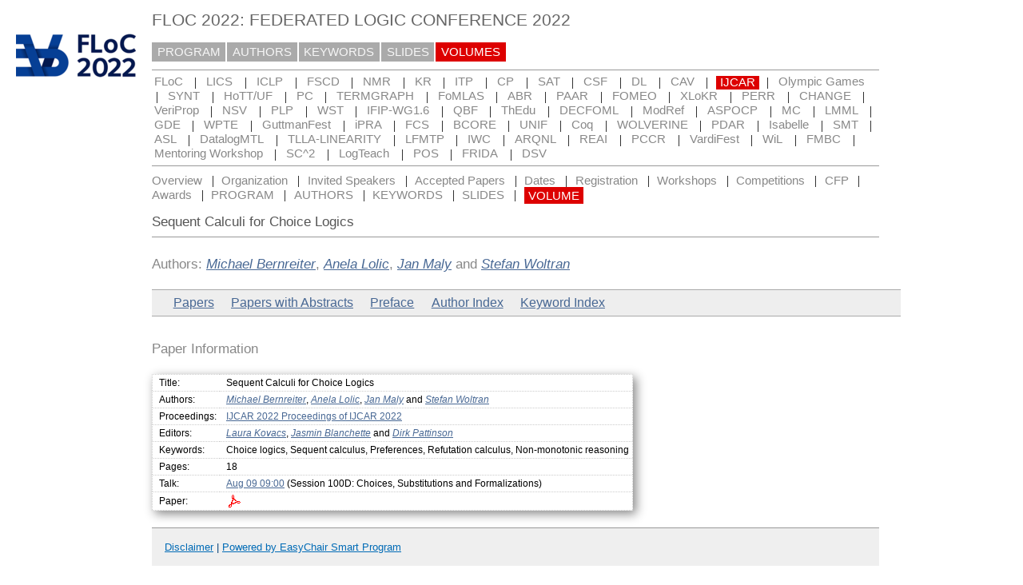

--- FILE ---
content_type: text/html; charset=UTF-8
request_url: https://easychair.org/smart-program/FLoC2022/paper2373.html
body_size: 2384
content:
<!DOCTYPE html
      PUBLIC "-//W3C//DTD XHTML 1.0 Transitional//EN"
      "http://www.w3.org/TR/xhtml1/DTD/xhtml1-transitional.dtd">
<html xml:lang="en-US" xmlns="http://www.w3.org/1999/xhtml" style="display:none" lang="en-US">
<head>
<title>Paper: Sequent Calculi for Choice Logics</title>
<script>window['ec:pageId']='16737713748323663872'</script>
<meta http-equiv="Content-Type" content="text/html; charset=UTF-8"/>
<script>if (top != self) {top.location = self.location} else {document.documentElement.style.display = "block"}</script><link rel="icon" type="image/jpeg" href="favicon.ico"/><link rel="StyleSheet" href="program1984.css" type="text/css"/><link href="program.css" type="text/css" rel="StyleSheet"/><link rel="StyleSheet" type="text/css" href="tooltip.css"/></head>
<body><table cellpadding="0" cellspacing="0" class="page_table">
<tbody>
  <tr>
    <td class="left_td_column">
      <img title="FLoC 2022 logo" src="floc.png"/>
      <div class="left_spacer">&nbsp;</div>
    </td>
    <td class="central_td_column">
      <div class="divsearch"><input id="search" placeholder="Search" type="text" style="visibility:hidden" class="conf_search"/></div>
      <div id="title">FLOC 2022: FEDERATED LOGIC CONFERENCE 2022</div>
      <div id="main_menu"><a href="index.html">PROGRAM</a><a href="talk_author_index.html">AUTHORS</a><a href="talk_keyword_index.html">KEYWORDS</a><a href="slides.html">SLIDES</a><a href="proceedings.html" class="selected">VOLUMES</a></div>
      <div id="menu2"><a href="index.html">FLoC</a><span class="separator"> | </span><a href="LICS-index.html">LICS</a><span class="separator"> | </span><a href="ICLP-index.html">ICLP</a><span class="separator"> | </span><a href="FSCD-index.html">FSCD</a><span class="separator"> | </span><a href="NMR-index.html">NMR</a><span class="separator"> | </span><a href="KR-index.html">KR</a><span class="separator"> | </span><a href="ITP-index.html">ITP</a><span class="separator"> | </span><a href="CP-index.html">CP</a><span class="separator"> | </span><a href="SAT-index.html">SAT</a><span class="separator"> | </span><a href="CSF-index.html">CSF</a><span class="separator"> | </span><a href="DL-index.html">DL</a><span class="separator"> | </span><a href="CAV-index.html">CAV</a><span class="separator"> | </span><a class="selected" href="IJCAR-index.html">IJCAR</a><span class="separator"> | </span><a href="OG-index.html">Olympic Games</a><span class="separator"> | </span><a href="SYNT-index.html">SYNT</a><span class="separator"> | </span><a href="HoTTUF-index.html">HoTT/UF</a><span class="separator"> | </span><a href="PC-index.html">PC</a><span class="separator"> | </span><a href="TERMGRAPH-index.html">TERMGRAPH</a><span class="separator"> | </span><a href="FoMLAS-index.html">FoMLAS</a><span class="separator"> | </span><a href="ABR-index.html">ABR</a><span class="separator"> | </span><a href="PAAR-index.html">PAAR</a><span class="separator"> | </span><a href="FOMEO-index.html">FOMEO</a><span class="separator"> | </span><a href="XLoKR-index.html">XLoKR</a><span class="separator"> | </span><a href="PERR-index.html">PERR</a><span class="separator"> | </span><a href="CHANGE-index.html">CHANGE</a><span class="separator"> | </span><a href="VeriProp-index.html">VeriProp</a><span class="separator"> | </span><a href="NSV-index.html">NSV</a><span class="separator"> | </span><a href="PLP-index.html">PLP</a><span class="separator"> | </span><a href="WST-index.html">WST</a><span class="separator"> | </span><a href="IFIPWG-index.html">IFIP-WG1.6</a><span class="separator"> | </span><a href="QBF-index.html">QBF</a><span class="separator"> | </span><a href="ThEdu-index.html">ThEdu</a><span class="separator"> | </span><a href="DECFOML-index.html">DECFOML</a><span class="separator"> | </span><a href="ModRef-index.html">ModRef</a><span class="separator"> | </span><a href="ASPOCP-index.html">ASPOCP</a><span class="separator"> | </span><a href="MC-index.html">MC</a><span class="separator"> | </span><a href="LMML-index.html">LMML</a><span class="separator"> | </span><a href="GDE-index.html">GDE</a><span class="separator"> | </span><a href="WPTE-index.html">WPTE</a><span class="separator"> | </span><a href="GuttmanFest-index.html">GuttmanFest</a><span class="separator"> | </span><a href="iPRA-index.html">iPRA</a><span class="separator"> | </span><a href="FCS-index.html">FCS</a><span class="separator"> | </span><a href="BCORE-index.html">BCORE</a><span class="separator"> | </span><a href="UNIF-index.html">UNIF</a><span class="separator"> | </span><a href="Coq-index.html">Coq</a><span class="separator"> | </span><a href="WOLVERINE-index.html">WOLVERINE</a><span class="separator"> | </span><a href="PDAR-index.html">PDAR</a><span class="separator"> | </span><a href="Isabelle-index.html">Isabelle</a><span class="separator"> | </span><a href="SMT-index.html">SMT</a><span class="separator"> | </span><a href="ASL-index.html">ASL</a><span class="separator"> | </span><a href="DatalogMTL-index.html">DatalogMTL</a><span class="separator"> | </span><a href="TLLALINEARITY-index.html">TLLA-LINEARITY</a><span class="separator"> | </span><a href="LFMTP-index.html">LFMTP</a><span class="separator"> | </span><a href="IWC-index.html">IWC</a><span class="separator"> | </span><a href="ARQNL-index.html">ARQNL</a><span class="separator"> | </span><a href="REAI-index.html">REAI</a><span class="separator"> | </span><a href="PCCR-index.html">PCCR</a><span class="separator"> | </span><a href="VardiFest-index.html">VardiFest</a><span class="separator"> | </span><a href="WiL-index.html">WiL</a><span class="separator"> | </span><a href="FMBC-index.html">FMBC</a><span class="separator"> | </span><a href="Mentor-index.html">Mentoring Workshop</a><span class="separator"> | </span><a href="SCSC-index.html">SC^2</a><span class="separator"> | </span><a href="LogTeach-index.html">LogTeach</a><span class="separator"> | </span><a href="POS-index.html">POS</a><span class="separator"> | </span><a href="FRIDA-index.html">FRIDA</a><span class="separator"> | </span><a href="DSV-index.html">DSV</a></div>
      <div id="menu3"><a href="IJCAR-index.html">Overview</a><span class="separator"> | </span><a href="IJCAR-organization.html">Organization</a><span class="separator"> | </span><a href="IJCAR-invited.html">Invited Speakers</a><span class="separator"> | </span><a href="IJCAR-Accepted.html">Accepted Papers</a><span class="separator"> | </span><a href="IJCAR-dates.html">Dates</a><span class="separator"> | </span><a href="IJCAR-Registration.html">Registration</a><span class="separator"> | </span><a href="IJCAR-workshops.html">Workshops</a><span class="separator"> | </span><a href="IJCAR-competitions.html">Competitions</a><span class="separator"> | </span><a href="IJCAR-cfp.html">CFP</a><span class="separator"> | </span><a href="IJCAR-Awards.html">Awards</a><span class="separator"> | </span><a href="IJCAR-program.html">PROGRAM</a><span class="separator"> | </span><a href="IJCAR-talk_author_index.html">AUTHORS</a><span class="separator"> | </span><a href="IJCAR-talk_keyword_index.html">KEYWORDS</a><span class="separator"> | </span><a href="IJCAR-slides.html">SLIDES</a><span class="separator"> | </span><a class="selected" href="volume2.html">VOLUME</a></div>
      <div id="content">
        <div id="pagetitle">Sequent Calculi for Choice Logics</div>
      <script src="/utils/program.js"> </script><script>addEventHandler(window,'load',function () {Program.ping1('/statistics/page_access_x.cgi',Program.ping2,'m1=1')})</script><script>Program.data={pr:1914,co:262654,pk:'paper:581097'}</script><h2>Authors: <a href="person77.html" class="person">Michael Bernreiter</a>, <a href="person78.html" class="person">Anela Lolic</a>, <a href="person243.html" class="person">Jan Maly</a> and <a class="person" href="person80.html">Stefan Woltran</a></h2><div class="proceedings_menu"><a href="volume2.html">Papers</a><a href="volume2-abstracts.html">Papers with Abstracts</a><a href="volume2-preface.html">Preface</a><a href="volume2-ai.html">Author Index</a><a href="volume2-ki.html">Keyword Index</a></div><h2>Paper Information</h2><table class="proceedings_table"><tr><td>Title:</td><td>Sequent Calculi for Choice Logics</td></tr><tr><td>Authors:</td><td><a href="person77.html" class="person">Michael Bernreiter</a>, <a href="person78.html" class="person">Anela Lolic</a>, <a href="person243.html" class="person">Jan Maly</a> and <a class="person" href="person80.html">Stefan Woltran</a></td></tr><tr><td>Proceedings:</td><td><a href="volume2.html">IJCAR 2022 Proceedings of IJCAR 2022</a></td></tr><tr><td>Editors: </td><td><a href="person27.html" class="person">Laura Kovacs</a>, <a class="person" href="person7.html">Jasmin Blanchette</a> and <a href="person33.html" class="person">Dirk Pattinson</a></td></tr><tr><td>Keywords:</td><td>Choice logics, Sequent calculus, Preferences, Refutation calculus, Non-monotonic reasoning</td></tr><tr><td>Pages:</td><td>18</td></tr><tr><td>Talk:</td><td><a style="white-space:nowrap" href="2022-08-09.html#talk:194649">Aug 09 09:00</a> (Session 100D: Choices, Substitutions and Formalizations)</td></tr><tr><td>Paper:</td><td><a id="_paper596933081"><img src="pdf.gif"/></a></td></tr></table><script src="paper_tooltip.js"> </script></div>
      <div id="disclaimer"><a href="disclaimer.html">Disclaimer</a> | <a href="/smart_program">Powered by EasyChair Smart Program</a></div>
    </td>
    <td class="right_td_column">
      &nbsp;
      <div class="right_spacer">&nbsp;</div>
    </td>
  </tr>
</tbody>
</table></body>
</html>


--- FILE ---
content_type: text/css
request_url: https://easychair.org/smart-program/FLoC2022/program1984.css
body_size: 1674
content:
/* EasyChair smart program style sheets
 * (c) 2013-2015 Cool Press Ltd
 */

/* main top-level menu, contains the most general items (program, site map etc.) */

body, html  {
  margin:0pt 0pt 0pt 0pt;
  padding:0px;
  min-width:800px;
}

.page_table {
  height:100%;
  width:100%;
  border:0px;
}
.left_td_column {
  width:1%;
  vertical-align: top;
  text-align: center;
  padding:20pt 20px 20pt 20px;
}
.central_td_column {
  width:99%;
  vertical-align: top;
  padding-top:3pt;
  background:#fff;
}
.right_td_column {
  width:1%;
  vertical-align: top;
  text-align: center;
  padding:10pt 15px 20pt 15px;
}

.left_spacer{
  width: 150px;
}
.right_spacer{
  width: 150px;
}

.divsearch {
  float:right;
  width: 140px;
  height:14px;
  background-color:#fff;
  margin-top:10px;
  margin-left:20pt;
  margin-right:20pt;
  font-size:12pt;
  line-height: 14px;
}

.conf_search {
  width: 140px;
  height:14px;
  color:#666;
  background-color:#fff;
  font-size:11pt;
  font-family:verdana, sans-serif;
  padding:2px 3pt 4px 3pt;
  border:solid 1px #aaa;
  line-height: 14px;
}

#pagetitle {
  color:#555;
  font-size:13pt;
  font-family:verdana, sans-serif;
  font-weight : normal;
  padding:10pt 0pt 6pt 0pt;
  border-bottom:solid 1px #999;
} 

#main_menu {
}
#main_menu a:visited {
  color:#f6f6f6;
}
#main_menu a:hover {
  background-color:#222222;
}
#main_menu a {
  color:#f6f6f6;
  text-decoration:none;
  background-color:#aaa;
  font-size:11pt;
  margin-right:2px;
  font-family:verdana, sans-serif;
  padding:3pt 5pt 3pt 5pt;
  cursor: pointer;
  line-height:1.75;
}

/* selected main top-level menu, contains the most general items (program, site map etc.) */
#main_menu a.selected {
  color:#fff;
  text-decoration:none;
  background-color:#dd0000;
  font-size:11pt;
  margin-right:2px;
  font-family:verdana, sans-serif;
  padding:3pt 5pt 3pt 5pt;
  cursor: pointer;
  line-height:1.75;
}
#main_menu a.selected:visited { color:#fff; }
#main_menu a.selected:link:hover { background-color:#222; }
#main_menu a.selected:visited:hover { background-color:#222; }

/* second-level menu, for multi-conference programs contains conference aliases */
#menu2 {
  margin-top:7pt;
  margin-left:0pt;
  margin-right:0pt;
  border-top: solid 1px #999;
  padding: 4pt 0pt 4pt 0pt; 
}
#menu2 a:visited {
  color:#888888;
}
#menu2 a:hover {
  background-color:#222222;
  color: #f6f6f6
}
#menu2 a {
  color:#888888;
  text-decoration:none;
  font-size:11pt;
  white-space:nowrap;
  margin-right:2pt;
  font-family:verdana, sans-serif;
  padding:1pt 2pt 1pt 2pt;
  cursor: pointer;
}
#menu2 .separator {
  padding: 0pt 4pt 0pt 4pt;
}

/* selected main 2-level menu */
#menu2 a.selected {
  color:#fff;
  text-decoration:none;
  font-size:11pt;
  white-space:nowrap;
  margin-right:0pt;
  font-family:verdana, sans-serif;
  padding:0pt 4pt 1pt 4pt;
  cursor: pointer;
  background-color:#dd0000;
}
#menu2 a.selected:visited { color:#fff; }
#menu2 a.selected:link:hover { background-color:#222; }
#menu2 a.selected:visited:hover { background-color:#222; }

/* third-level menu, appears on some pages */
#menu3 {
  margin-top:0pt;
  margin-left:0pt;
  margin-right:0pt;
  border-top:solid 1px #999;
  padding-top:7pt;
}
#menu3 a:visited {
  color:#888888;
}
#menu3 a:hover {
  background-color:#222222;
  color: #f6f6f6
}
#menu3 a {
  color:#888888;
  text-decoration:none;
  font-size:11pt;
  white-space:nowrap;
  margin-right:2pt;
  font-family:verdana, sans-serif;
  padding:1pt 0pt 2pt 0pt;
  cursor: pointer;
}
#menu3 .separator {
  padding: 0pt 4pt 0pt 4pt;
}

/* selected main 3-level menu */
#menu3 a.selected {
  color:#fff;
  text-decoration:none;
  font-size:11pt;
  white-space:nowrap;
  margin-right:0pt;
  font-family:verdana, sans-serif;
  padding:2pt 4pt 2pt 4pt;
  cursor: pointer;
  background-color:#dd0000;
}
#menu3 a.selected:visited { color:#fff; }
#menu3 a.selected:link:hover { background-color:#222; }
#menu3 a.selected:visited:hover { background-color:#222; }

/* the class of the " | " string used in menus */
.separator {}

#disclaimer {
  color: #043f76;
  font-size:10pt;
  font-family:verdana, sans-serif;
  padding:12pt 12pt 12pt 12pt;
  margin: 16pt 0pt 0pt 0pt;
  border-top:1px #999 solid;
  background-color:#efefef;
  text-align:left;
  white-space:nowrap;
}

#disclaimer a:link {
  color: #006bb6;
}

#disclaimer a:hover  {
  color: #ff0000;
}

#disclaimer .advt {
  float: right;
  color:#003580;
}

#disclaimer .advt a:link {
  color: #003580;
}

#disclaimer .advt a:hover  {
  color: #ffba01;
}

/* The page title, displayed on the very top of the page. E.g. LPAR 2013: 20th
 * International Conference ... */
#title {
  color:#666;
  font-size:16pt;
  font-family:verdana, sans-serif;
  padding:7pt 0pt 11pt 0pt;
}


.conf1 {
  color: #000000;
  background-color: #d6e0d6;
}

.conf10 {
  color: #000000;
  background-color: #a9a9a9;
}

.conf5 {
  color: #000000;
  background-color: #00ced1;
}

.conf46 {
  color: #000000;
  background-color: #dda0dd;
}

.conf54 {
  color: #000000;
  background-color: #d8bfd8;
}

.conf7 {
  color: #000000;
  background-color: #ff7f50;
}

.conf57 {
  color: #000000;
  background-color: #ffff7c;
}

.conf43 {
  color: #000000;
  background-color: #afeeee;
}

.conf24 {
  color: #000000;
  background-color: #ffa07a;
}

.conf22 {
  color: #000000;
  background-color: #90ee90;
}

.conf33 {
  color: #000000;
  background-color: #b0c4de;
}

.conf32 {
  color: #000000;
  background-color: #afb9c4;
}

.conf2 {
  color: #000000;
  background-color: #7cfc00;
}

.conf29 {
  color: #000000;
  background-color: #ffbea4;
}

.conf8 {
  color: #000000;
  background-color: #6495ed;
}

.conf6 {
  color: #000000;
  background-color: #deb887;
}

.conf31 {
  color: #000000;
  background-color: #87cefa;
}

.conf14 {
  color: #000000;
  background-color: #00bfff;
}

.conf4 {
  color: #000000;
  background-color: #add8e6;
}

.conf25 {
  color: #000000;
  background-color: #ffe4e1;
}

.conf38 {
  color: #000000;
  background-color: #ad93e4;
}

.conf47 {
  color: #000000;
  background-color: #eee8aa;
}

.conf19 {
  color: #000000;
  background-color: #daa520;
}

.conf49 {
  color: #000000;
  background-color: #bdede6;
}

.conf52 {
  color: #000000;
  background-color: #87ceeb;
}

.conf13 {
  color: #000000;
  background-color: #ffff00;
}

.conf36 {
  color: #000000;
  background-color: #66cdaa;
}

.conf48 {
  color: #000000;
  background-color: #dca978;
}

.conf16 {
  color: #000000;
  background-color: #1e90ff;
}

.conf51 {
  color: #000000;
  background-color: #c0c0c0;
}

.conf9 {
  color: #000000;
  background-color: #bdb76b;
}

.conf30 {
  color: #000000;
  background-color: #20b2aa;
}

.conf40 {
  color: #000000;
  background-color: #48d1cc;
}

.conf27 {
  color: #000000;
  background-color: #d6d600;
}

.conf17 {
  color: #000000;
  background-color: #ffd700;
}

.conf56 {
  color: #000000;
  background-color: #f5deb3;
}

.conf37 {
  color: #000000;
  background-color: #d392e3;
}

.conf41 {
  color: #000000;
  background-color: #eec6f0;
}

.conf12 {
  color: #000000;
  background-color: #e9967a;
}

.conf42 {
  color: #000000;
  background-color: #c8f972;
}

.conf28 {
  color: #000000;
  background-color: #f390cf;
}

.conf58 {
  color: #000000;
  background-color: #c6e38a;
}

.conf44 {
  color: #000000;
  background-color: #ffcea2;
}

.conf26 {
  color: #000000;
  background-color: #f08080;
}

.conf35 {
  color: #000000;
  background-color: #55d555;
}

.conf53 {
  color: #000000;
  background-color: #d2b48c;
}

.conf15 {
  color: #000000;
  background-color: #ffbbff;
}

.conf20 {
  color: #000000;
  background-color: #adff2f;
}

.conf50 {
  color: #000000;
  background-color: #f6b57d;
}

.conf18 {
  color: #000000;
  background-color: #dcdcdc;
}

.conf23 {
  color: #000000;
  background-color: #ffb6c1;
}

.conf60 {
  color: #000000;
  background-color: #c5a289;
}

.conf39 {
  color: #000000;
  background-color: #00fa9a;
}

.conf45 {
  color: #000000;
  background-color: #ffc0cb;
}

.conf34 {
  color: #000000;
  background-color: #78ff78;
}

.conf55 {
  color: #000000;
  background-color: #f199f1;
}

.conf59 {
  color: #000000;
  background-color: #ffb1a3;
}

.conf11 {
  color: #000000;
  background-color: #ff8c00;
}

.conf21 {
  color: #000000;
  background-color: #d3d3d3;
}

.conf3 {
  color: #000000;
  background-color: #00ffff;
}


--- FILE ---
content_type: text/css
request_url: https://easychair.org/smart-program/FLoC2022/tooltip.css
body_size: 275
content:
/* EasyChair smart program tooltips
 * (c) 2022 EasyChair Ltd
 */

.ec_tooltip_container {
  position: relative;
  cursor: pointer;
}

.ec_tooltip {
  position: absolute;
  top: calc(100% + 5px);
  left: 50%;
  transform: translate(-15%, 0);
  background-color: rgba(97, 97, 97, 0.92);
  color: white;
  font-size: 16px;
  border-radius: 5px;
  padding: 10px;
  white-space: pre;
  z-index: 1;
}


--- FILE ---
content_type: application/javascript
request_url: https://easychair.org/smart-program/FLoC2022/paper_tooltip.js
body_size: 671
content:
addEventHandler(window, 'load',
  function() {
    var anchors = document.getElementsByTagName('a');
    for (var i = anchors.length - 1; i >= 0; i--) {
      var anchor = anchors[i];
      var id = anchor.id;
      if (id && id.substring(0,6) === '_paper') {
        anchor.className = (anchor.className + ' ec_tooltip_container').trim();
        var newTooltip = document.createElement('div');
        newTooltip.className = 'ec_tooltip';
        newTooltip.innerHTML =
          'Papers in this program may only be accessed&#10;' +
          'by registered participants during the&#10;' +
          'conference. To download papers, you should&#10;' +
          'first log in to EasyChair in this browser.';
        newTooltip.style.visibility = 'hidden';

        anchor.addEventListener('mouseenter', (function(tooltip) {
          tooltip.style.visibility = 'visible';
          var tooltipRect = tooltip.getBoundingClientRect();
          var windowWidth = document.documentElement.clientWidth;
          var windowHeight = document.documentElement.clientHeight;

          if (tooltipRect.right > windowWidth) {
            tooltip.style.right = '0';
            tooltip.style.left = 'auto';
            tooltip.style.transform = 'none';
          }
          if (tooltipRect.bottom > windowHeight) {
            tooltip.style.top = 'auto';
            tooltip.style.bottom = 'calc(100% + 5px)';
          }
        }).bind(undefined, newTooltip));

        anchor.addEventListener('mouseleave', (function(tooltip) {
          tooltip.style.visibility = 'hidden';
          tooltip.style.top = '';
          tooltip.style.bottom = '';
          tooltip.style.right = '';
          tooltip.style.left = '';
          tooltip.style.transform = '';
        }).bind(undefined, newTooltip));

        anchor.appendChild(newTooltip);
      }
    }
  }
);
